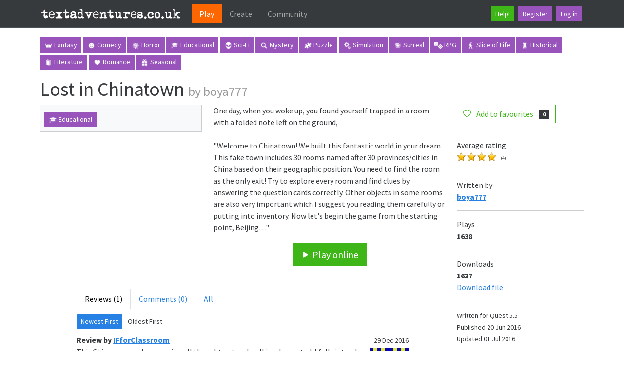

--- FILE ---
content_type: text/html; charset=utf-8
request_url: https://textadventures.co.uk/games/view/labdamhnse2_yv2pqqd8fw/lost-in-chinatown
body_size: 6225
content:


<!DOCTYPE html>
<html lang="en">
<head>
    <meta charset="utf-8"/>
    <base href="/" />
    <meta name="viewport" content="width=device-width, initial-scale=1.0"/>
    <link rel="apple-touch-icon" sizes="180x180" href="/apple-touch-icon.png">
    <link rel="icon" type="image/png" sizes="32x32" href="/favicon-32x32.png">
    <link rel="icon" type="image/png" sizes="16x16" href="/favicon-16x16.png">
    <link rel="manifest" href="/site.webmanifest">
    <title>Lost in Chinatown - Play online at textadventures.co.uk</title>
    
    <link rel="stylesheet" href="/lib/bootstrap/dist/css/bootstrap.min.css" />
    <link rel="stylesheet" href="https://cdn.jsdelivr.net/npm/bootstrap-icons@1.13.1/font/bootstrap-icons.min.css">
    <link rel="stylesheet" href="/css/site.css?v=QIbHgpQS465A6P0vK2LRNH04X819J1UrXTV1LSIPMso" />
    
    <meta name="description" content="One day, when you woke up, you found yourself trapped in a room with a folded note left on the ground, &#xD;&#xA;&#xD;&#xA;&quot;Welcome to Chinatown! We built this fantastic world in your dream. This fake town includes 30 rooms named after 30 provinces/cities in China based on their geographic position. You need to find the room as the only exit! Try to explore every room and find clues by answering the question cards correctly. Other objects in some rooms are also very important which I suggest you reading them carefully or putting into inventory. Now let&#x27;s begin the game from the starting point, Beijing&#x2026;&quot;" />

    <script data-ad-client="ca-pub-8718543935826570" async src="https://pagead2.googlesyndication.com/pagead/js/adsbygoogle.js"></script>
<script type="text/javascript">!function(T,l,y){var S=T.location,k="script",D="instrumentationKey",C="ingestionendpoint",I="disableExceptionTracking",E="ai.device.",b="toLowerCase",w="crossOrigin",N="POST",e="appInsightsSDK",t=y.name||"appInsights";(y.name||T[e])&&(T[e]=t);var n=T[t]||function(d){var g=!1,f=!1,m={initialize:!0,queue:[],sv:"5",version:2,config:d};function v(e,t){var n={},a="Browser";return n[E+"id"]=a[b](),n[E+"type"]=a,n["ai.operation.name"]=S&&S.pathname||"_unknown_",n["ai.internal.sdkVersion"]="javascript:snippet_"+(m.sv||m.version),{time:function(){var e=new Date;function t(e){var t=""+e;return 1===t.length&&(t="0"+t),t}return e.getUTCFullYear()+"-"+t(1+e.getUTCMonth())+"-"+t(e.getUTCDate())+"T"+t(e.getUTCHours())+":"+t(e.getUTCMinutes())+":"+t(e.getUTCSeconds())+"."+((e.getUTCMilliseconds()/1e3).toFixed(3)+"").slice(2,5)+"Z"}(),iKey:e,name:"Microsoft.ApplicationInsights."+e.replace(/-/g,"")+"."+t,sampleRate:100,tags:n,data:{baseData:{ver:2}}}}var h=d.url||y.src;if(h){function a(e){var t,n,a,i,r,o,s,c,u,p,l;g=!0,m.queue=[],f||(f=!0,t=h,s=function(){var e={},t=d.connectionString;if(t)for(var n=t.split(";"),a=0;a<n.length;a++){var i=n[a].split("=");2===i.length&&(e[i[0][b]()]=i[1])}if(!e[C]){var r=e.endpointsuffix,o=r?e.location:null;e[C]="https://"+(o?o+".":"")+"dc."+(r||"services.visualstudio.com")}return e}(),c=s[D]||d[D]||"",u=s[C],p=u?u+"/v2/track":d.endpointUrl,(l=[]).push((n="SDK LOAD Failure: Failed to load Application Insights SDK script (See stack for details)",a=t,i=p,(o=(r=v(c,"Exception")).data).baseType="ExceptionData",o.baseData.exceptions=[{typeName:"SDKLoadFailed",message:n.replace(/\./g,"-"),hasFullStack:!1,stack:n+"\nSnippet failed to load ["+a+"] -- Telemetry is disabled\nHelp Link: https://go.microsoft.com/fwlink/?linkid=2128109\nHost: "+(S&&S.pathname||"_unknown_")+"\nEndpoint: "+i,parsedStack:[]}],r)),l.push(function(e,t,n,a){var i=v(c,"Message"),r=i.data;r.baseType="MessageData";var o=r.baseData;return o.message='AI (Internal): 99 message:"'+("SDK LOAD Failure: Failed to load Application Insights SDK script (See stack for details) ("+n+")").replace(/\"/g,"")+'"',o.properties={endpoint:a},i}(0,0,t,p)),function(e,t){if(JSON){var n=T.fetch;if(n&&!y.useXhr)n(t,{method:N,body:JSON.stringify(e),mode:"cors"});else if(XMLHttpRequest){var a=new XMLHttpRequest;a.open(N,t),a.setRequestHeader("Content-type","application/json"),a.send(JSON.stringify(e))}}}(l,p))}function i(e,t){f||setTimeout(function(){!t&&m.core||a()},500)}var e=function(){var n=l.createElement(k);n.src=h;var e=y[w];return!e&&""!==e||"undefined"==n[w]||(n[w]=e),n.onload=i,n.onerror=a,n.onreadystatechange=function(e,t){"loaded"!==n.readyState&&"complete"!==n.readyState||i(0,t)},n}();y.ld<0?l.getElementsByTagName("head")[0].appendChild(e):setTimeout(function(){l.getElementsByTagName(k)[0].parentNode.appendChild(e)},y.ld||0)}try{m.cookie=l.cookie}catch(p){}function t(e){for(;e.length;)!function(t){m[t]=function(){var e=arguments;g||m.queue.push(function(){m[t].apply(m,e)})}}(e.pop())}var n="track",r="TrackPage",o="TrackEvent";t([n+"Event",n+"PageView",n+"Exception",n+"Trace",n+"DependencyData",n+"Metric",n+"PageViewPerformance","start"+r,"stop"+r,"start"+o,"stop"+o,"addTelemetryInitializer","setAuthenticatedUserContext","clearAuthenticatedUserContext","flush"]),m.SeverityLevel={Verbose:0,Information:1,Warning:2,Error:3,Critical:4};var s=(d.extensionConfig||{}).ApplicationInsightsAnalytics||{};if(!0!==d[I]&&!0!==s[I]){var c="onerror";t(["_"+c]);var u=T[c];T[c]=function(e,t,n,a,i){var r=u&&u(e,t,n,a,i);return!0!==r&&m["_"+c]({message:e,url:t,lineNumber:n,columnNumber:a,error:i}),r},d.autoExceptionInstrumented=!0}return m}(y.cfg);function a(){y.onInit&&y.onInit(n)}(T[t]=n).queue&&0===n.queue.length?(n.queue.push(a),n.trackPageView({})):a()}(window,document,{
src: "https://js.monitor.azure.com/scripts/b/ai.2.min.js", // The SDK URL Source
crossOrigin: "anonymous", 
cfg: { // Application Insights Configuration
    connectionString: 'InstrumentationKey=43db726a-a13c-4a26-8a77-966310fa8676;IngestionEndpoint=https://northeurope-2.in.applicationinsights.azure.com/;LiveEndpoint=https://northeurope.livediagnostics.monitor.azure.com/;ApplicationId=278f1b21-a24f-4f98-aeab-b197705f942c'
}});</script></head>
<script src="/lib/bootstrap/dist/js/bootstrap.bundle.min.js"></script>
<body>
<header>
    <nav class="navbar navbar-expand-lg navbar-toggleable-lg bg-dark border-bottom box-shadow mb-3" data-bs-theme="dark">
        <div class="container">
            <a class="navbar-brand" href="/">
                <img src="/Images/logo.png" alt="textadventures.co.uk" />
            </a>
            <button class="navbar-toggler" type="button" data-bs-toggle="collapse" data-bs-target=".navbar-collapse" aria-controls="navbarSupportedContent"
                    aria-expanded="false" aria-label="Toggle navigation">
                <span class="navbar-toggler-icon"></span>
            </button>
            <div class="navbar-collapse collapse d-lg-inline-flex justify-content-between">
                <ul class="navbar-nav flex-grow-1">
                    

<li class="nav-item">
    <a class="nav-link active px-lg-3" aria-current="page" href="/">Play</a>
</li>
                    

<li class="nav-item">
    <a class="nav-link px-lg-3" href="/create">Create</a>
</li>
                    

<li class="nav-item">
    <a class="nav-link px-lg-3" href="/community">Community</a>
</li>
                </ul>
                <ul class="navbar-nav d-flex">
                    <li class="nav-item m-1">
                        <a class="btn btn-success btn-sm" href="/help">Help!</a>
                    </li>
                        <li class="nav-item m-1">
                            <a class="btn btn-info btn-sm" href="/account/register">Register</a>
                        </li>
                        <li class="nav-item m-1">
                            <a class="btn btn-info btn-sm" href="/account/login">Log in</a>
                        </li>
                </ul>
            </div>
        </div>
    </nav>
</header>


<div class="container">
    <main role="main" class="pb-3">
            <div>
                <div class="categories mb-3">
                    <a class="btn btn-info btn-sm tag-button" href="/games/tag/fantasy">
                        <img class="tag" src="/Images/categories/fantasy.png" alt="">
                        Fantasy
                    </a>
                    <a class="btn btn-info btn-sm tag-button" href="/games/tag/comedy">
                        <img class="tag" src="/Images/categories/comedy.png" alt="">
                        Comedy
                    </a>
                    <a class="btn btn-info btn-sm tag-button" href="/games/tag/horror">
                        <img class="tag" src="/Images/categories/horror.png" alt="">
                        Horror
                    </a>
                    <a class="btn btn-info btn-sm tag-button" href="/games/tag/educational">
                        <img class="tag" src="/Images/categories/educational.png" alt="">
                        Educational
                    </a>
                    <a class="btn btn-info btn-sm tag-button" href="/games/tag/scifi">
                        <img class="tag" src="/Images/categories/scifi.png" alt="">
                        Sci-Fi
                    </a>
                    <a class="btn btn-info btn-sm tag-button" href="/games/tag/mystery">
                        <img class="tag" src="/Images/categories/mystery.png" alt="">
                        Mystery
                    </a>
                    <a class="btn btn-info btn-sm tag-button" href="/games/tag/puzzle">
                        <img class="tag" src="/Images/categories/puzzle.png" alt="">
                        Puzzle
                    </a>
                    <a class="btn btn-info btn-sm tag-button" href="/games/tag/simulation">
                        <img class="tag" src="/Images/categories/simulation.png" alt="">
                        Simulation
                    </a>
                    <a class="btn btn-info btn-sm tag-button" href="/games/tag/surreal">
                        <img class="tag" src="/Images/categories/surreal.png" alt="">
                        Surreal
                    </a>
                    <a class="btn btn-info btn-sm tag-button" href="/games/tag/rpg">
                        <img class="tag" src="/Images/categories/rpg.png" alt="">
                        RPG
                    </a>
                    <a class="btn btn-info btn-sm tag-button" href="/games/tag/slice-of-life">
                        <img class="tag" src="/Images/categories/sliceoflife.png" alt="">
                        Slice of Life
                    </a>
                    <a class="btn btn-info btn-sm tag-button" href="/games/tag/historical">
                        <img class="tag" src="/Images/categories/historical.png" alt="">
                        Historical
                    </a>
                    <a class="btn btn-info btn-sm tag-button" href="/games/tag/literature">
                        <img class="tag" src="/Images/categories/literature.png" alt="">
                        Literature
                    </a>
                    <a class="btn btn-info btn-sm tag-button" href="/games/tag/romance">
                        <img class="tag" src="/Images/categories/romance.png" alt="">
                        Romance
                    </a>
                    <a class="btn btn-info btn-sm tag-button" href="/games/tag/seasonal">
                        <img class="tag" src="/Images/categories/seasonal.png" alt="">
                        Seasonal
                    </a>
                </div>
            </div>
        
        


<h1>Lost in Chinatown <small>by boya777</small></h1>



<div class="row">
    <div class="col-lg-9">
        <div class="row">
            <div class="col-lg-5">
                    <div class="game-description-tags card card-body bg-light">
                        

<div class="tags">
        
<a class="btn btn-info btn-sm tag-button" href="/games/tag/educational">
        <img class="tag" src="/Images/categories/educational.png" alt=""/>
    Educational
</a>
 </div>
                    </div>
                    <img class="cover-image" src="https://media.textadventures.co.uk/coverart/96784d57-2fdd-4106-8d4c-28693c0fad8f cover.jpg" alt=""/>
            </div>
            <div class="col-lg-7">
                   

                One day, when you woke up, you found yourself trapped in a room with a folded note left on the ground, &#xD;<br/>&#xD;<br/>&quot;Welcome to Chinatown! We built this fantastic world in your dream. This fake town includes 30 rooms named after 30 provinces/cities in China based on their geographic position. You need to find the room as the only exit! Try to explore every room and find clues by answering the question cards correctly. Other objects in some rooms are also very important which I suggest you reading them carefully or putting into inventory. Now let&#x27;s begin the game from the starting point, Beijing&#x2026;&quot;

                
                <div class="play-buttons">
                    <a class="btn btn-success btn-lg" href="/games/play/labdamhnse2_yv2pqqd8fw" target="_blank"><i class="bi bi-play-fill"></i> Play online</a>
                </div>
                   
            </div>
        </div>
        <div class="row justify-content-md-center">
            <div class="col-lg-10" id="reviewsection">
                <ul class="nav nav-tabs" id="reviewstabs">
                    <li class="nav-item">
                        <a class="nav-link active" href="#" data-url="/games/reviewscomments?id=labdamhnse2_yv2pqqd8fw&amp;reviews=True&amp;comments=False&amp;page=1&amp;newest=True">Reviews (1)</a>
                    </li>
                    <li class="nav-item">
                        <a class="nav-link " href="#" data-url="/games/reviewscomments?id=labdamhnse2_yv2pqqd8fw&amp;reviews=False&amp;comments=True&amp;page=1&amp;newest=True">Comments (0)</a>
                    </li>
                    <li class="nav-item">
                        <a class="nav-link" href="#" data-url="/games/reviewscomments?id=labdamhnse2_yv2pqqd8fw&amp;reviews=True&amp;comments=True&amp;page=1&amp;newest=True">All</a>
                    </li>
                </ul>
                <div class="tab-content">
                    <div class="tab-pane active" id="reviewscomments">
                        
    <ul class="nav nav-pills">
        <li class="active"><button class="btn btn-sm btn-primary review-page" data-url="/games/reviewscomments?id=labdamhnse2_yv2pqqd8fw&amp;reviews=True&amp;comments=False&amp;page=1&amp;newest=True">Newest First</button></li>
        <li class=""><button class="btn btn-sm  review-page" data-url="/games/reviewscomments?id=labdamhnse2_yv2pqqd8fw&amp;reviews=True&amp;comments=False&amp;page=1&amp;newest=False">Oldest First</button></li>
    </ul>

<div class="container-fluid reviews">
        <div class="row">
            <div class="col-md-9">
                <b>
                        Review
                    by <a href="/user/view/jhh6yozblk_u75hbst0hra/ifforclassroom">IFforClassroom</a>
                </b>
            </div>
            <div class="col-md-3 review-date">
                <small>29 Dec 2016</small>
            </div>
        </div>
        <div class="row">
            <div class="col-md-12">
                <div class="review-avatar">

    <a href="/user/view/jhh6yozblk_u75hbst0hra/ifforclassroom">
        
    <img alt="" src="https://www.gravatar.com/avatar/9683526b9b2547bc86419ed8a2454df1?d=retro" />


    </a>
</div>
                This China geography game is well thought out and well implemented. I fully intend to assign it as homework for my 5th grade international students in Shenzhen.
            </div>
        </div>
            <div class="row">
                <div class="col-md-12 review-rating">
                    
    <div class="stars" width="20px" height="26px"></div>
    <div class="stars" width="20px" height="26px"></div>
    <div class="stars" width="20px" height="26px"></div>
    <div class="stars" width="20px" height="26px"></div>
        <div class="stars" style="width:0px;"></div>

                </div>
            </div>
        <hr/>
</div>


                    </div>
                </div>
                    <div class="alert alert-info">
                        <a href="/account/login?returnUrl=%2Fgames%2Fview%2Flabdamhnse2_yv2pqqd8fw%2Flost-in-chinatown">Log in</a> to post a review or comment.
                    </div>
            </div>
        </div>
    </div>
    <div class="col-lg-3">
        
        <button type="button" class="btn btn-outline-success "
                data-game-id="labdamhnse2_yv2pqqd8fw"
                data-unstarred-count="0"
                data-starred-count="1"
                data-bs-toggle="tooltip"
                data-bs-placement="bottom"
                data-bs-title="Log in first to add this game to your favourites">
            <i class="js-star-icon bi bi-heart me-2"></i>
            <span class="js-star-description">Add to favourites</span>
            <span class="badge text-bg-secondary ms-2 js-star-count">0</span>
        </button>
        <hr/>
        Average rating<br/>
        
    <span class="stars-container">
    <div class="stars" width="20px" height="26px"></div>
    <div class="stars" width="20px" height="26px"></div>
    <div class="stars" width="20px" height="26px"></div>
    <div class="stars" width="20px" height="26px"></div>
        <div class="stars" style="width:0px;"></div>
</span>
        <span class="rating">
            (4)
        </span>


        <hr/>
        Written by<br/>
            <b>
<a href="/user/view/wzv3zyhm50yvfuo0lmcauw/boya777">boya777</a></b>
            <br/>
            

    <a href="/user/view/wzv3zyhm50yvfuo0lmcauw/boya777">
        


    </a>

        <hr/>
        Plays<br/>
        <b>1638</b>
        <hr/>
            Downloads<br/>
            <b>1637</b>
            <br/>
            <a href="/games/download?id=labdamhnse2_yv2pqqd8fw">Download file</a>
            <hr/>
        <small>
                Written for Quest 5.5<br/>
                Published 20 Jun 2016<br/>
                Updated 01 Jul 2016
        </small>
        <hr/>
            More Educational Games<br/><br/>
                <a href="/games/view/ibbxzpasreqvn6foe7yxha/othello-act-5">
                    <div class="row">
                        <div class="col-md-4">
                            <img class="games-image" src="/Images/categories/covers/Educational.png" alt=""/>
                        </div>
                        <div class="col-md-8">
                            <p>Othello Act 5</p></div>
                    </div>
                    <hr/>
                </a>
                <a href="/games/view/ltc3wjq5gkks4f-i-aqsta/mad-lib-story-starter">
                    <div class="row">
                        <div class="col-md-4">
                            <img class="games-image" src="/Images/categories/covers/Educational.png" alt=""/>
                        </div>
                        <div class="col-md-8">
                            <p>Mad Lib Story Starter</p></div>
                    </div>
                    <hr/>
                </a>
                <a href="/games/view/quun0ilkak2ckmuvuys_na/when-would-you-leave">
                    <div class="row">
                        <div class="col-md-4">
                            <img class="games-image" src="/Images/categories/covers/Educational.png" alt=""/>
                        </div>
                        <div class="col-md-8">
                            <p>When would you leave? </p></div>
                    </div>
                    <hr/>
                </a>
                <a href="/games/view/lvqcp2emde_tjim6hh_deq/lord-of-the-flies-island-simulation">
                    <div class="row">
                        <div class="col-md-4">
                            <img class="games-image" src="https://media.textadventures.co.uk/coverart/71983784-523f-4eee-a3fa-16288ca6bba5 cover.jpg" alt=""/>
                        </div>
                        <div class="col-md-8">
                            <p>Lord of the Flies Island Simulation</p></div>
                    </div>
                    <hr/>
                </a>
                <a href="/games/view/t5bpxbkniksjiw4oqcl3og/child-abuse-orphanage-edition">
                    <div class="row">
                        <div class="col-md-4">
                            <img class="games-image" src="https://media.textadventures.co.uk/coverart/6a7d1467-4499-4911-8fb0-ce6b14705130.JPG" alt=""/>
                        </div>
                        <div class="col-md-8">
                            <p>Child Abuse: Orphanage Edition</p></div>
                    </div>
                    <hr/>
                </a>
    </div>
</div>


    </main>
</div>

<footer class="border-top footer text-muted pt-4">
    <div class="container">
        &copy; 2026 textadventures.co.uk &middot;
        v26.0.1.45537 &middot;
        <a href="/privacy">Privacy</a> &middot;
        <a href="/help">Help</a> &middot;
        <a href="/help/contact">Contact us</a> &middot;
        <a href="/submit/submitfile">Submit a game</a>
    </div>
</footer>
<script src="/lib/jquery/dist/jquery.min.js"></script>
<script src="/lib/jquery-validation/dist/jquery.validate.min.js"></script>
<script src="/lib/jquery-validation-unobtrusive/dist/jquery.validate.unobtrusive.min.js"></script>
<script src="/js/site.js?v=ozlxhqW2N3a9UefO_KLb3ISz6cNsheo57nBdpLUXSR0"></script>



    <script src="/js/viewgame.js?v=4FjujS8FoEUYqYxULLRK9E-Dewza4R6rLw6kx0vQYOc"></script>
    


<script defer src="https://static.cloudflareinsights.com/beacon.min.js/vcd15cbe7772f49c399c6a5babf22c1241717689176015" integrity="sha512-ZpsOmlRQV6y907TI0dKBHq9Md29nnaEIPlkf84rnaERnq6zvWvPUqr2ft8M1aS28oN72PdrCzSjY4U6VaAw1EQ==" data-cf-beacon='{"version":"2024.11.0","token":"3853275a1ed7447aa279bc66581c89c7","r":1,"server_timing":{"name":{"cfCacheStatus":true,"cfEdge":true,"cfExtPri":true,"cfL4":true,"cfOrigin":true,"cfSpeedBrain":true},"location_startswith":null}}' crossorigin="anonymous"></script>
</body>
</html>

--- FILE ---
content_type: text/html; charset=utf-8
request_url: https://www.google.com/recaptcha/api2/aframe
body_size: 269
content:
<!DOCTYPE HTML><html><head><meta http-equiv="content-type" content="text/html; charset=UTF-8"></head><body><script nonce="xUQ8qGOWeGFRrDEjnoIEuQ">/** Anti-fraud and anti-abuse applications only. See google.com/recaptcha */ try{var clients={'sodar':'https://pagead2.googlesyndication.com/pagead/sodar?'};window.addEventListener("message",function(a){try{if(a.source===window.parent){var b=JSON.parse(a.data);var c=clients[b['id']];if(c){var d=document.createElement('img');d.src=c+b['params']+'&rc='+(localStorage.getItem("rc::a")?sessionStorage.getItem("rc::b"):"");window.document.body.appendChild(d);sessionStorage.setItem("rc::e",parseInt(sessionStorage.getItem("rc::e")||0)+1);localStorage.setItem("rc::h",'1768835853460');}}}catch(b){}});window.parent.postMessage("_grecaptcha_ready", "*");}catch(b){}</script></body></html>

--- FILE ---
content_type: text/javascript
request_url: https://textadventures.co.uk/js/viewgame.js?v=4FjujS8FoEUYqYxULLRK9E-Dewza4R6rLw6kx0vQYOc
body_size: 351
content:
$(function() {
    $("#reviewstabs a").click(function(e) {
        e.preventDefault();
        var url = $(this).data("url");
        $("#reviewscomments").fadeTo(200, 0, function() {
            $.get(url, function(data) {
                $("#reviewscomments").html(data);
                $("#reviewscomments").fadeTo(200, 1);
            });
        });
        $(this).tab("show");
    });

    $("body").on("click", ".review-page", function () {
        var url = $(this).data("url");
        var scroll = $(this).hasClass("review-page-scroll");
        $("#reviewscomments").fadeTo(200, 0, function () {
            if (scroll) {
                $("html, body").animate({
                    scrollTop: $("#reviewsection").offset().top
                }, 200);
            }
            $.get(url, function(data) {
                $("#reviewscomments").html(data);
                $("#reviewscomments").fadeTo(200, 1);
            });
        });
    });

    if ($("#comment-form-form").validate()) {
        var settings = $("#comment-form-form").validate().settings;
        settings.onkeyup = false;

        settings.submitHandler = function (form) {
            $("#comment-submit").attr("disabled", true).html("Submitting");
            form.submit();
        };
    }

    $("#add-review").click(function() {
        $("#comment-buttons-add").hide();
        $("#comment-form-cancel").show();
        $("#comment-form-rating").show();
        $("#text-label").html("Your review");
        $("#Type").val("review");
        $("#comment-form").show(400);
    });

    $("#add-comment").click(function () {
        $("#comment-buttons-add").hide();
        $("#comment-form-cancel").show();
        $("#comment-form-rating").hide();
        $("#text-label").html("Your comment");
        $("#Type").val("comment");
        $("#comment-form").show(400);
    });

    $("#comment-form-cancel").click(function () {
        $("#comment-form").hide(400);
        $("#comment-form-cancel").hide();
        $("#comment-buttons-add").show();
    });
    
    $(".js-star").click(function () {
        const gameId = $(this).data('game-id');
        const unstarredCount = $(this).data('unstarred-count');
        const starredCount = $(this).data('starred-count');
        const token = $('meta[name="csrf-token"]').attr('content');
        const button = $(this);
        const starIconElement = button.find('.js-star-icon');
        const starCountElement = button.find('.js-star-count');
        const descriptionElement = button.find(".js-star-description");
        const wasStarred = button.hasClass('btn-success');
        const url = wasStarred
            ? '/games/unstar/' + gameId
            : '/games/star/' + gameId;

        button.prop('disabled', true);

        $.ajax({
            url: url,
            type: 'POST',
            headers: {
                'RequestVerificationToken': token
            },
            success: function () {
                if (!wasStarred) {
                    // Now starred
                    button.addClass('btn-success');
                    button.removeClass('btn-outline-success');
                    starIconElement.addClass('bi-heart-fill');
                    starIconElement.removeClass('bi-heart');
                    starCountElement.html(starredCount);
                    descriptionElement.html("In favourites");
                }
                else
                {
                    // Now unstarred
                    button.removeClass('btn-success');
                    button.addClass('btn-outline-success');
                    starIconElement.removeClass('bi-heart-fill');
                    starIconElement.addClass('bi-heart');
                    starCountElement.html(unstarredCount);
                    descriptionElement.html("Add to favourites");
                }
                
            },
            error: function () {
                alert(`Failed to ${wasStarred ? "unstar" : "star"} the game.`);
            },
            complete: function () {
                button.prop('disabled', false);
            }
        });
    });
});